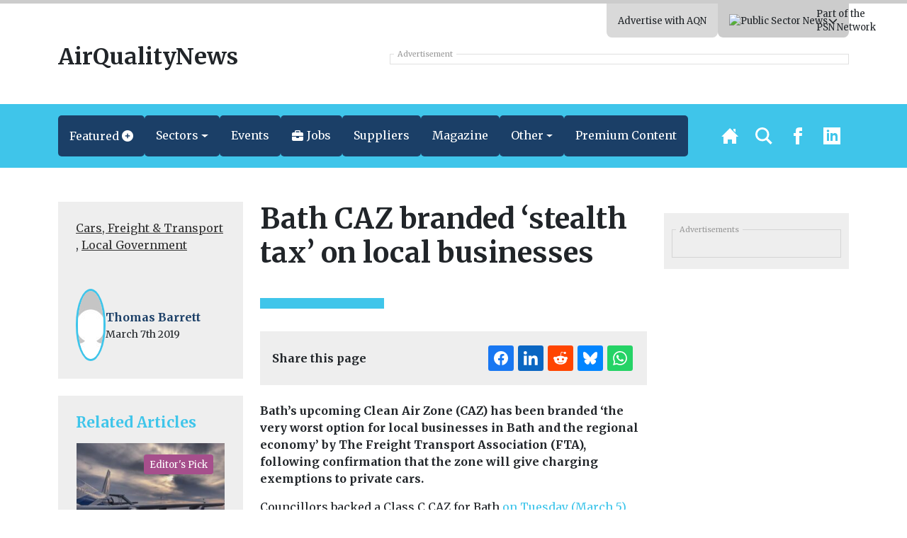

--- FILE ---
content_type: text/html; charset=UTF-8
request_url: https://testing.airqualitynews.com/local-government/bath-caz-branded-stealth-tax-on-local-businesses/
body_size: 17136
content:
<!DOCTYPE html>
<html lang="en" prefix="og: http://ogp.me/ns#">
	<head>
	<meta charset="utf-8" />
	<meta http-equiv="Content-Type" content="text/html; charset=UTF-8" />
	<meta http-equiv="X-UA-Compatible" content="IE=edge" />
	<meta
		name="viewport"
		content="width=device-width, initial-scale=1, shrink-to-fit=no"
	/>

	 
    
    	<!-- Primary Meta Tags -->
	<meta name="title" content="Bath CAZ branded &#8216;stealth tax&#8217; on local businesses" />
	<meta name="description" content="Bath&#8217;s upcoming Clean Air Zone (CAZ) has been branded &#8216;the very worst option for local businesses in Bath and the regional economy&#8217; by The Freight Transport Association (FTA), following confirmation that the zone will give charging exemptions to private cars. Councillors backed a Class C CAZ for Bath on&hellip;" />

	<!-- Twitter -->
	<meta name="twitter:card" content="summary" />
	<meta property="twitter:url" content="https://testing.airqualitynews.com/local-government/bath-caz-branded-stealth-tax-on-local-businesses/" />
	<meta property="twitter:title" content="Bath CAZ branded &#8216;stealth tax&#8217; on local businesses" />
	<meta
		property="twitter:description"
		content="Bath&#8217;s upcoming Clean Air Zone (CAZ) has been branded &#8216;the very worst option for local businesses in Bath and the regional economy&#8217; by The Freight Transport Association (FTA), following confirmation that the zone will give charging exemptions to private cars."
	/>
	<meta property="twitter:image" content="https://testing.airqualitynews.com/wp-content/uploads/sites/2/2020/09/car-1149997_1920.jpg" />

    <link rel="stylesheet" href="https://unpkg.com/tippy.js@5/dist/backdrop.css" />


	<!-- OpenGraph/Facebook -->
	<meta property="og:title" content="Bath CAZ branded &#8216;stealth tax&#8217; on local businesses" />
	<meta property="og:image" content="https://testing.airqualitynews.com/wp-content/uploads/sites/2/2020/09/car-1149997_1920.jpg" />
	<meta
		property="og:description"
		content="Bath&#8217;s upcoming Clean Air Zone (CAZ) has been branded &#8216;the very worst option for local businesses in Bath and the regional economy&#8217; by The Freight Transport Association (FTA), following confirmation that the zone will give charging exemptions to private cars. Councillors backed a Class C CAZ for Bath on&hellip;"
	/>
	<meta property="og:url" content="https://testing.airqualitynews.com/local-government/bath-caz-branded-stealth-tax-on-local-businesses/" />
	<meta property="og:type" content="article" />
	 	<meta property="og:locale" content="en_GB" />
	 
	<title>Bath CAZ branded &#8216;stealth tax&#8217; on local businesses &#8211; AirQualityNews</title>
<meta name='robots' content='max-image-preview:large' />
	<style>img:is([sizes="auto" i], [sizes^="auto," i]) { contain-intrinsic-size: 3000px 1500px }</style>
	<link rel='dns-prefetch' href='//ajax.googleapis.com' />
<link rel='dns-prefetch' href='//code.jquery.com' />
<link rel='dns-prefetch' href='//unpkg.com' />
<link rel="alternate" type="application/rss+xml" title="AirQualityNews &raquo; Feed" href="https://testing.airqualitynews.com/feed/" />
<link rel="alternate" type="application/rss+xml" title="AirQualityNews &raquo; Comments Feed" href="https://testing.airqualitynews.com/comments/feed/" />
<link rel="alternate" type="text/calendar" title="AirQualityNews &raquo; iCal Feed" href="https://testing.airqualitynews.com/events/?ical=1" />
<!-- testing.airqualitynews.com is managing ads with Advanced Ads 2.0.11 – https://wpadvancedads.com/ --><script id="airqu-ready">
			window.advanced_ads_ready=function(e,a){a=a||"complete";var d=function(e){return"interactive"===a?"loading"!==e:"complete"===e};d(document.readyState)?e():document.addEventListener("readystatechange",(function(a){d(a.target.readyState)&&e()}),{once:"interactive"===a})},window.advanced_ads_ready_queue=window.advanced_ads_ready_queue||[];		</script>
		<link rel='stylesheet' id='wp-job-manager-job-listings-css' href='https://testing.airqualitynews.com/wp-content/plugins/wp-job-manager/assets/dist/css/job-listings.css?ver=598383a28ac5f9f156e4' type='text/css' media='all' />
<link rel='stylesheet' id='contact-form-7-css' href='https://testing.airqualitynews.com/wp-content/plugins/contact-form-7/includes/css/styles.css?ver=6.1.1' type='text/css' media='all' />
<link rel='stylesheet' id='bootstrap-select-styles-css' href='https://testing.airqualitynews.com/wp-content/themes/spacehouse2/resources/vendor/bootstrap-select-1.13.14/dist/css/bootstrap-select.min.css?ver=0b8c8d9d' type='text/css' media='all' />
<link rel='stylesheet' id='main-styles-css' href='https://testing.airqualitynews.com/wp-content/themes/spacehouse2/resources/css/main.css?ver=e3e025f0' type='text/css' media='all' />
<link rel='stylesheet' id='social-styles-css' href='https://testing.airqualitynews.com/wp-content/themes/spacehouse2/resources/css/shareon.css?ver=1264f922' type='text/css' media='all' />
<link rel='stylesheet' id='font-awesome-css' href='https://testing.airqualitynews.com/wp-content/themes/spacehouse2/resources/fontawesome/css/fontawesome.css?ver=8f82d00d' type='text/css' media='all' />
<link rel='stylesheet' id='font-awesomes-solid-css' href='https://testing.airqualitynews.com/wp-content/themes/spacehouse2/resources/fontawesome/css/solid.css?ver=8f82d00d' type='text/css' media='all' />
<link rel='stylesheet' id='swiper-css-css' href='https://unpkg.com/swiper/swiper-bundle.min.css' type='text/css' media='all' />
<link rel="https://api.w.org/" href="https://testing.airqualitynews.com/wp-json/" /><link rel="alternate" title="JSON" type="application/json" href="https://testing.airqualitynews.com/wp-json/wp/v2/posts/17786" /><link rel="EditURI" type="application/rsd+xml" title="RSD" href="https://testing.airqualitynews.com/xmlrpc.php?rsd" />
<meta name="generator" content="WordPress 6.8.3" />
<link rel="canonical" href="https://testing.airqualitynews.com/local-government/bath-caz-branded-stealth-tax-on-local-businesses/" />
<link rel='shortlink' href='https://testing.airqualitynews.com/?p=17786' />
<link rel="alternate" title="oEmbed (JSON)" type="application/json+oembed" href="https://testing.airqualitynews.com/wp-json/oembed/1.0/embed?url=https%3A%2F%2Ftesting.airqualitynews.com%2Flocal-government%2Fbath-caz-branded-stealth-tax-on-local-businesses%2F" />
<link rel="alternate" title="oEmbed (XML)" type="text/xml+oembed" href="https://testing.airqualitynews.com/wp-json/oembed/1.0/embed?url=https%3A%2F%2Ftesting.airqualitynews.com%2Flocal-government%2Fbath-caz-branded-stealth-tax-on-local-businesses%2F&#038;format=xml" />
<meta name="et-api-version" content="v1"><meta name="et-api-origin" content="https://testing.airqualitynews.com"><link rel="https://theeventscalendar.com/" href="https://testing.airqualitynews.com/wp-json/tribe/tickets/v1/" /><meta name="tec-api-version" content="v1"><meta name="tec-api-origin" content="https://testing.airqualitynews.com"><link rel="alternate" href="https://testing.airqualitynews.com/wp-json/tribe/events/v1/" /><link rel="icon" href="https://testing.airqualitynews.com/wp-content/uploads/sites/2/2021/05/cropped-aqn-fav-32x32.png" sizes="32x32" />
<link rel="icon" href="https://testing.airqualitynews.com/wp-content/uploads/sites/2/2021/05/cropped-aqn-fav-192x192.png" sizes="192x192" />
<link rel="apple-touch-icon" href="https://testing.airqualitynews.com/wp-content/uploads/sites/2/2021/05/cropped-aqn-fav-180x180.png" />
<meta name="msapplication-TileImage" content="https://testing.airqualitynews.com/wp-content/uploads/sites/2/2021/05/cropped-aqn-fav-270x270.png" />


	<!-- Analytics -->
    <!-- Microsoft Clarity -->
<script type="text/javascript">
    (function (c, l, a, r, i, t, y) {
        c[a] =
            c[a] ||
            function () {
                (c[a].q = c[a].q || []).push(arguments);
            };
        t = l.createElement(r);
        t.async = 1;
        t.src = "https://www.clarity.ms/tag/" + i;
        y = l.getElementsByTagName(r)[0];
        y.parentNode.insertBefore(t, y);
    })(window, document, "clarity", "script", "cxqjeatjfy");
</script>
<!-- END Microsoft Clarity -->

<!-- Google Analytics -->
<script async src="https://www.googletagmanager.com/gtag/js?id=G-7NGD03G1S9"></script>
<script>
    window.dataLayer = window.dataLayer || [];
    function gtag(){dataLayer.push(arguments);}
    gtag('js', new Date());

    gtag('config', 'G-7NGD03G1S9');
</script>
<!-- END Google Analytics --> 

 
 
    
 
    <!-- BEGIN Clicky Analytics v1.6.1 Tracking - https://deconf.com/clicky-analytics-dashboard-wordpress/ -->
    <script type="text/javascript">
        var clicky_custom = clicky_custom || {};
        clicky_custom.outbound_pattern = ["/go/", "/out/"];
    </script>

    <script type="text/javascript">
        var clicky_site_ids = clicky_site_ids || [];
        clicky_site_ids.push(66577919);
    </script>
    <script async src="//static.getclicky.com/js"></script>
 

 
 

 
     

 

 

	<link rel="apple-touch-icon" sizes="180x180" href="" />
	<link rel="icon" href="" />
	<link
		rel="icon"
		type="image/png"
		sizes="32x32"
		href=""
	/>
	<link
		rel="icon"
		type="image/png"
		sizes="16x16"
		href=""
	/>

	<style>

	</style>

	<script
		src="https://cdnjs.cloudflare.com/ajax/libs/lazysizes/5.3.2/lazysizes.min.js"
		integrity="sha512-q583ppKrCRc7N5O0n2nzUiJ+suUv7Et1JGels4bXOaMFQcamPk9HjdUknZuuFjBNs7tsMuadge5k9RzdmO+1GQ=="
		crossorigin="anonymous"
		referrerpolicy="no-referrer"
	></script>

	<script
		src="https://cdnjs.cloudflare.com/ajax/libs/lazysizes/5.3.2/plugins/unveilhooks/ls.unveilhooks.min.js"
		integrity="sha512-hQ7LIAYhD17CZh6bDzdQI7NThUHmZGcAbGDfCWHO/sOEPRAdlkQFg4gTsKhWWbI1PMUvjD7JjA+5x3pH23Bnyg=="
		crossorigin="anonymous"
		referrerpolicy="no-referrer"
	></script>

	<script>
		window.spacehouseTrack = {"track":true,"siteID":2,"post_type":"post","type":"post","id":17786};
	</script>


     
    <!-- Styles -->
	<style>
		.eventorganiser-event-meta {
			display: none !important;
		}

		.type-page-event .wordpress-wysiwyg a img.aligncenter {
			margin: auto;
			display: block;
		}

		.type-page-event input[type="email"],
		.type-page-event input[type="number"],
		.type-page-event input[type="password"],
		.type-page-event input[type="search"],
		.type-page-event input[type="tel"],
		.type-page-event input[type="text"],
		.type-page-event input[type="url"],
		.type-page-event select,
		.type-page-event textarea {
			background-color: hsla(0, 0%, 100%, 0.1);
			border: 1px solid #e1e1e1;
			border-radius: 3px;
			box-sizing: border-box;
			padding: 0.5em;
			width: 100%;
		}

		.type-page-event a.button,
		.type-page-event button,
		.type-page-event input[type="button"],
		.type-page-event input[type="submit"] {
			-moz-user-select: none;
			-ms-user-select: none;
			-webkit-user-select: none;
			background-color: #fff;
			border: 1px solid #e1e1e1;
			border-radius: 2.5em;
			color: #00aeef;
			font-family: museo-sans, sans-serif;
			font-weight: 700;
			letter-spacing: 1px;
			padding: 0.75em 2.5em;
			text-align: center;
			text-transform: uppercase;
			user-select: none;
			white-space: nowrap;
		}
	</style>

	<link
		href="//cdn.jsdelivr.net/npm/featherlight@1.7.14/release/featherlight.min.css"
		type="text/css"
		rel="stylesheet"
	/>

    <script src="https://testing.airqualitynews.com/wp-content/themes/spacehouse2/resources/js/shareon.min.js" defer init></script>
</head>

    <link rel="stylesheet" href="//code.jquery.com/ui/1.13.2/themes/base/jquery-ui.css">

	<body>
		<div class="theme theme-aqn">
			<header
	class="header">
		<div class="header__top-bar">
		<div class="container">
			<div
				class="header__top-bar__links">
													<div class="header__top-bar__link no-open">
						<a href="https://airqualitynews.com/about/advertise-with-air-quality-news/" target="" class="header__top-bar__link__open">Advertise with AQN</a>
					</div>
				
								<div class="header__top-bar__link" id="network-menu">
					<div class="header__top-bar__link__content">
						<div class="container">
															<a target="_blank" href="https://testing.airqualitynews.com" class="logo-title-img">
																			<span>AirQualityNews</span>
																	</a>
															<a target="_blank" href="https://testing.infotec.news" class="logo-title-img">
																			<span>infotecNEWS</span>
																	</a>
															<a target="_blank" href="https://testing.newstartmag.co.uk" class="logo-title-img">
																			<span>NewStartMag</span>
																	</a>
															<a target="_blank" href="https://testing.socialcare.today" class="logo-title-img">
																			<span>SocialCareToday</span>
																	</a>
															<a target="_blank" href="https://testing.environmentjournal.online" class="logo-title-img">
																			<span>EnvironmentJournal</span>
																	</a>
															<a target="_blank" href="https://testing.jobsinfinance.online" class="logo-title-img">
																			<span>JobsInFinance</span>
																	</a>
															<a target="_blank" href="https://testing.planningnews.online" class="logo-title-img">
																			<span>PlanningNews</span>
																	</a>
													</div>
					</div>

					<div class="header__top-bar__link__open">

						<div class="header__top-bar__link__open__inner">
							<a href="https://testing.publicsector.news" target="_blank"></a>
							<img src="" alt="Public Sector News">

							<div>
								Part of the<br>PSN Network
							</div>

						</div>


						<i class="fa-solid fa-chevron-down"></i>
					</div>
				</div>


			</div>
		</div>
	</div>

		<div class="header__content">
		<div
			class="container">
						<div
				class="header__content__inner">
								<div class="header__logo">
					<a href="https://testing.airqualitynews.com" class="logo"></a>

																<span>AirQualityNews</span>
					
				</div>

				                <!-- 3 -->
									<div class="header__ads">
						<fieldset class="ads-wrapper">
							<legend>Advertisement</legend>

																							<div class="ad-group-wrapper">
									
								</div>
													</fieldset>
					</div>
							</div>
		</div>
	</div>

		<div class="header__nav">
		<div class="container">
			<nav class="navigation">
	<div class="links">
		<div class="links__items main">
			<div class="container">
				<div
					class="links__items__inner">
																<div class="dropdown has-megamenu full-width" id="global-sections">
	<div class="navigation-link has-dropdown dropdown-toggle has-full-width" role="button">
		<span>Featured</span>


		<div
			class="dropdown-menu megamenu full-width">
						<div class="full-width__header">
				<h3>Featured</h3>
				<button class="btn btn-muted" id="close-full-width">Close</button>
			</div>

			<div
				class="full-width__inner">

								<div
					class="full-width__large">
																							<div
								class="full-width__section">

																<div class="full-width__section__name">
									<a href="https://testing.airqualitynews.com/category/editors-pick/">Editor's Pick</a>
								</div>

																									<div class="featured  small-image  ">
		
																			<div class="image full">
					<img src="https://testing.airqualitynews.com/wp-content/uploads/sites/2/2024/04/912050-300x225.jpg" alt="Aviation emissions have doubled since 1990, and are likely to keep rising" class="img-fluid">
				</div>
						
	

	<div class="body">
		<div class="body-inner">
			
			<div class="body-inner__badges">
				<div class="badges">
																																																																									<div class="premium-badge " style="background-color: #a64f8c; color: white;">Editor's Pick</div>

																																																		</div>

									<div class="categories">
																					<a href="#">Cars, Freight &amp; Transport</a>
																																									<a href="#">Headlines</a>
																		</div>
							</div>

						<div class="title">
				Aviation emissions have doubled since 1990, and are likely to keep rising

							</div>

						
								</div>

		
			</div>

					<a href="https://testing.airqualitynews.com/cars-freight-transport/aviation-emissions-have-doubled-since-1990-and-are-likely-to-keep-rising/" class="stretched-link"></a>
	</div>
																	<div class="featured  small-image  ">
		
	
	

	<div class="body">
		<div class="body-inner">
			
			<div class="body-inner__badges">
				<div class="badges">
																																																					<div class="premium-badge inline" style="background-color: #a64f8c; color: white;">Editor's Pick</div>

																																																																						</div>

									<div class="categories">
																																		<a href="#">Fuels</a>
																												<a href="#">Headlines</a>
																		</div>
							</div>

						<div class="title">
				Most fossil fuel companies accelerated production after the 2016 Paris Agreement

							</div>

						
								</div>

		
			</div>

					<a href="https://testing.airqualitynews.com/fuels/most-fossil-fuel-companies-accelerated-production-after-the-2016-paris-agreement/" class="stretched-link"></a>
	</div>
								
							</div>
																								<div
								class="full-width__section">

																<div class="full-width__section__name">
									<a href="https://testing.airqualitynews.com/category/headlines/">Headlines</a>
								</div>

																									<div class="featured  small-image  ">
		
																			<div class="image full">
					<img src="https://testing.airqualitynews.com/wp-content/uploads/sites/2/2024/04/limescooters-300x200.jpg" alt="CoMoUK call on next London Mayor to accelerate rollout of shared transport" class="img-fluid">
				</div>
						
	

	<div class="body">
		<div class="body-inner">
			
			<div class="body-inner__badges">
				<div class="badges">
																																																																								</div>

									<div class="categories">
																					<a href="#">Cars, Freight &amp; Transport</a>
																												<a href="#">Headlines</a>
																		</div>
							</div>

						<div class="title">
				CoMoUK call on next London Mayor to accelerate rollout of shared transport

							</div>

						
								</div>

		
			</div>

					<a href="https://testing.airqualitynews.com/cars-freight-transport/comouk-call-on-next-london-mayor-to-accelerate-rollout-of-shared-transport/" class="stretched-link"></a>
	</div>
																	<div class="featured  small-image  ">
		
	
	

	<div class="body">
		<div class="body-inner">
			
			<div class="body-inner__badges">
				<div class="badges">
																																																																								</div>

									<div class="categories">
																					<a href="#">Fuels</a>
																												<a href="#">Headlines</a>
																		</div>
							</div>

						<div class="title">
				Digital twin helps University of Liverpool cut energy consumption by 23%

							</div>

						
								</div>

		
			</div>

					<a href="https://testing.airqualitynews.com/fuels/digital-twin-helps-university-of-liverpool-cut-energy-consumption-by-23/" class="stretched-link"></a>
	</div>
								
							</div>
																								<div
								class="full-width__section">

																<div class="full-width__section__name">
									<a href="https://testing.airqualitynews.com/category/features-opinion/">Features &amp; Opinion</a>
								</div>

																									<div class="featured  small-image  ">
		
																			<div class="image full">
					<img src="https://testing.airqualitynews.com/wp-content/uploads/sites/2/2024/03/DDS-300x228.jpg" alt="Will Parrett Joins DD-Scientific as Sales &#038; Marketing Director" class="img-fluid">
				</div>
						
	

	<div class="body">
		<div class="body-inner">
			
			<div class="body-inner__badges">
				<div class="badges">
																																																																								</div>

									<div class="categories">
																					<a href="#">Features &amp; Opinion</a>
																												<a href="#">Industry News &amp; Views</a>
																		</div>
							</div>

						<div class="title">
				Will Parrett Joins DD-Scientific as Sales &#038; Marketing Director

							</div>

						
								</div>

		
			</div>

					<a href="https://testing.airqualitynews.com/features-opinion/will-parrett-joins-dd-scientific-as-sales-marketing-director/" class="stretched-link"></a>
	</div>
																	<div class="featured  small-image  ">
		
	
	

	<div class="body">
		<div class="body-inner">
			
			<div class="body-inner__badges">
				<div class="badges">
																																																																																												</div>

									<div class="categories">
																					<a href="#">Features &amp; Opinion</a>
																												<a href="#">Headlines</a>
																												<a href="#">Industry News &amp; Views</a>
																		</div>
							</div>

						<div class="title">
				EarthSense to bring air quality monitoring to oil and gas industry in Iraq

							</div>

						
								</div>

		
			</div>

					<a href="https://testing.airqualitynews.com/features-opinion/earthsense-to-bring-air-quality-monitoring-to-oil-and-gas-industry-in-iraq/" class="stretched-link"></a>
	</div>
								
							</div>
																								<div
								class="full-width__section">

																<div class="full-width__section__name">
									<a href="https://testing.airqualitynews.com/category/local-government/">Local Government</a>
								</div>

																									<div class="featured  small-image  ">
		
																			<div class="image full">
					<img src="https://testing.airqualitynews.com/wp-content/uploads/sites/2/2024/04/9boqxzeeqqm-300x200.jpg" alt="Arts Council provide funding for electric mobile library" class="img-fluid">
				</div>
						
	

	<div class="body">
		<div class="body-inner">
			
			<div class="body-inner__badges">
				<div class="badges">
																																																																								</div>

									<div class="categories">
																					<a href="#">Headlines</a>
																												<a href="#">Local Government</a>
																		</div>
							</div>

						<div class="title">
				Arts Council provide funding for electric mobile library

							</div>

						
								</div>

		
			</div>

					<a href="https://testing.airqualitynews.com/local-government/arts-council-provide-funding-for-electric-mobile-library/" class="stretched-link"></a>
	</div>
																	<div class="featured  small-image  ">
		
	
	

	<div class="body">
		<div class="body-inner">
			
			<div class="body-inner__badges">
				<div class="badges">
																																																																								</div>

									<div class="categories">
																					<a href="#">Headlines</a>
																												<a href="#">Local Government</a>
																		</div>
							</div>

						<div class="title">
				New tool to help Local Authorities site solar and wind projects

							</div>

						
								</div>

		
			</div>

					<a href="https://testing.airqualitynews.com/local-government/new-tool-to-help-local-authorities-site-solar-and-wind-projects/" class="stretched-link"></a>
	</div>
								
							</div>
															</div>

				
			</div>
		</div>
	</div>
</div>
					
																																						<div class="dropdown has-megamenu">
									<div class="navigation-link has-dropdown dropdown-toggle  js-dropdown  "  role="button"  tabindex="0">
																				<span>Sectors</span>


										<div class="dropdown-menu megamenu">
																							<a href="https://airqualitynews.com/category/headlines/" class="navigation-link dropdown-link ">
													<span>Headlines</span>
												</a>
																							<a href="https://airqualitynews.com/category/cars-freight-transport/" class="navigation-link dropdown-link ">
													<span>Cars, Freight & Transport</span>
												</a>
																							<a href="https://airqualitynews.com/category/health/" class="navigation-link dropdown-link ">
													<span>Health</span>
												</a>
																							<a href="https://airqualitynews.com/local-government-and-legislation/" class="navigation-link dropdown-link ">
													<span>Local Government & Legislation</span>
												</a>
																							<a href="https://airqualitynews.com/category/fuels/" class="navigation-link dropdown-link ">
													<span>Fuels & Technology</span>
												</a>
																							<a href="https://airqualitynews.com/category/features-opinion/" class="navigation-link dropdown-link ">
													<span>Features & Opinion</span>
												</a>
																							<a href="https://airqualitynews.com/category/indoor/" class="navigation-link dropdown-link ">
													<span>Indoor</span>
												</a>
																							<a href="https://airqualitynews.com/category/industrial/" class="navigation-link dropdown-link ">
													<span>Industrial</span>
												</a>
																							<a href="https://airqualitynews.com/category/cop/" class="navigation-link dropdown-link ">
													<span>COP</span>
												</a>
																					</div>
									</div>
								</div>

																																																				<a class="navigation-link  "  href="https://airqualitynews.com/events/">
																				<span>Events</span>
									</a>
																																																				<a class="navigation-link  custom"  style="background-color: #0083b5"  href="/jobs/">
																					<i class="fas fa-briefcase"></i>
																				<span>Jobs</span>
									</a>
																																																				<a class="navigation-link  "  href="https://airqualitynews.com/directory/">
																				<span>Suppliers</span>
									</a>
																																																				<a class="navigation-link  "  href="https://airqualitynews.com/aqn-magazine/">
																				<span>Magazine</span>
									</a>
																																											<div class="dropdown has-megamenu">
									<div class="navigation-link has-dropdown dropdown-toggle  js-dropdown  "  role="button"  tabindex="0">
																				<span>Other</span>


										<div class="dropdown-menu megamenu">
																							<a href="/about/" class="navigation-link dropdown-link ">
													<span>About</span>
												</a>
																							<a href="/links/" class="navigation-link dropdown-link ">
													<span>Links</span>
												</a>
																							<a href="https://airqualitynews.com/about/advertise-with-air-quality-news/" class="navigation-link dropdown-link ">
													<span>Advertising with Air Quality News</span>
												</a>
																							<a href="/podcast" class="navigation-link dropdown-link ">
													<span>Podcast</span>
												</a>
																					</div>
									</div>
								</div>

																																																				<a class="navigation-link  custom"  style="background-color: #d8bb00"  href="/premium-content/">
																				<span>Premium Content</span>
									</a>
																														</div>
			</div>
		</div>

		<a href="javascript:void(0);" class="navigation-link social-link burger-link js-burger-toggle mobile-menu">
			<svg xmlns="http://www.w3.org/2000/svg" width="24" height="24" viewBox="0 0 24 24"><path d="M24 6h-24v-4h24v4zm0 4h-24v4h24v-4zm0 8h-24v4h24v-4z"/></svg>		</a>

		<div class="links__items">
			<a href="https://testing.airqualitynews.com" class="navigation-link social-link">
				<svg xmlns="http://www.w3.org/2000/svg" width="24" height="24" viewBox="0 0 24 24"><path d="M21 13v10h-6v-6h-6v6h-6v-10h-3l12-12 12 12h-3zm-1-5.907v-5.093h-3v2.093l3 3z"/></svg>			</a>

							<a href="https://testing.airqualitynews.com/search/" id="search-link" class="navigation-link social-link">
					<svg xmlns="http://www.w3.org/2000/svg" width="24" height="24" viewBox="0 0 24 24"><path d="M23.809 21.646l-6.205-6.205c1.167-1.605 1.857-3.579 1.857-5.711 0-5.365-4.365-9.73-9.731-9.73-5.365 0-9.73 4.365-9.73 9.73 0 5.366 4.365 9.73 9.73 9.73 2.034 0 3.923-.627 5.487-1.698l6.238 6.238 2.354-2.354zm-20.955-11.916c0-3.792 3.085-6.877 6.877-6.877s6.877 3.085 6.877 6.877-3.085 6.877-6.877 6.877c-3.793 0-6.877-3.085-6.877-6.877z"/></svg>				</a>

				<a target="_blank" href="https://www.facebook.com/AirQualityNews/" class="navigation-link social-link">
		<svg xmlns="http://www.w3.org/2000/svg" width="24" height="24" viewBox="0 0 24 24"><path d="M9 8h-3v4h3v12h5v-12h3.642l.358-4h-4v-1.667c0-.955.192-1.333 1.115-1.333h2.885v-5h-3.808c-3.596 0-5.192 1.583-5.192 4.615v3.385z"/></svg>	</a>



	<a target="_blank" href="https://www.linkedin.com/company/airquality-news/posts/?feedView=all" class="navigation-link social-link">
		<svg xmlns="http://www.w3.org/2000/svg" width="24" height="24" viewBox="0 0 24 24"><path d="M0 0v24h24v-24h-24zm8 19h-3v-11h3v11zm-1.5-12.268c-.966 0-1.75-.79-1.75-1.764s.784-1.764 1.75-1.764 1.75.79 1.75 1.764-.783 1.764-1.75 1.764zm13.5 12.268h-3v-5.604c0-3.368-4-3.113-4 0v5.604h-3v-11h3v1.765c1.397-2.586 7-2.777 7 2.476v6.759z"/></svg>	</a>

		</div>
	</div>

	<div class="search-model">
		<div class="search-model__outer">
			<div class="search-model__inner">
				<div class="container">
					<form action="https://testing.airqualitynews.com/" method="get">
						<div class="mb-4">
							<input value="" name="s" id="s" placeholder="Search ..." type="text" class="form-control" autofocus="autofocus">
						</div>

						<div class="search-model__bottom">
							<button type="submit" class="btn btn-secondary">Search</button>
							<button class="btn btn-muted" id="close-search">Close</button>
						</div>
					</form>
				</div>
			</div>
		</div>
	</div>
</nav>
		</div>
	</div>
</header>
 
            
            	<style>
		.wp-caption-text {
			text-align: center !important;
			font-size: 12px !important;
			color: rgb(125, 125, 125) !important;
		}

		.aligncenter img,
		img.aligncenter {
			margin-left: auto;
			margin-right: auto;
		}

		iframe {
			width: 100% !important;
		}
	</style>
	<div class="type-page type-page-post">
		<div class="container">
			<div
				class="row mb-5">
													<div
						class="col-12 order-3 order-xl-1 col-xl-3 post-left mt-4 mt-xl-0">

																			<div class="post-meta-box section d-none d-xl-inline">
																	<div class="categories">
																					<a href="https://testing.airqualitynews.com/category/cars-freight-transport/">Cars, Freight &amp; Transport</a>
											,
																																<a href="https://testing.airqualitynews.com/category/local-government/">Local Government</a>
																														</div>
								
								<div class="author-mini ">
									<img class="img-fluid" src="https://secure.gravatar.com/avatar/66b0afb0e1a108ba7476a28222a85ae7a9cafa425128654e84ee07378b285fc5?s=96&d=mm&r=g">

									<div class="author-mini__info">
										<div class="name">Thomas Barrett</div>
										<div class="date">March 7th 2019</div>
									</div>
								</div>
							</div>
						
						
												
												
												
																			<div class="post-meta-box section related-articles">
								<div class="sidebar-title">
									<h3>Related Articles</h3>
								</div>

									<div class="related-posts">
		<div class="swiper">
			<div class="swiper-wrapper">

									<div
						class="swiper-slide">
												<div class="featured  small-image  ">
		
																			<div class="image full">
					<img src="https://testing.airqualitynews.com/wp-content/uploads/sites/2/2024/04/912050-300x225.jpg" alt="Aviation emissions have doubled since 1990, and are likely to keep rising" class="img-fluid">
				</div>
						
	

	<div class="body">
		<div class="body-inner">
			
			<div class="body-inner__badges">
				<div class="badges">
																																																																									<div class="premium-badge " style="background-color: #a64f8c; color: white;">Editor's Pick</div>

																																																		</div>

									<div class="categories">
																					<a href="#">Cars, Freight &amp; Transport</a>
																																									<a href="#">Headlines</a>
																		</div>
							</div>

						<div class="title">
				Aviation emissions have doubled since 1990, and are likely to keep rising

							</div>

						
								</div>

		
					<div class="view">
									<button class="btn btn-primary">View</button>
							</div>
			</div>

					<a href="https://testing.airqualitynews.com/cars-freight-transport/aviation-emissions-have-doubled-since-1990-and-are-likely-to-keep-rising/" class="stretched-link"></a>
	</div>
					</div>
									<div
						class="swiper-slide">
												<div class="featured  small-image  ">
		
																			<div class="image full">
					<img src="https://testing.airqualitynews.com/wp-content/uploads/sites/2/2024/04/vbjasqdjry-300x200.jpg" alt="Policy group call for parties to outline their proposed transport strategies" class="img-fluid">
				</div>
						
	

	<div class="body">
		<div class="body-inner">
			
			<div class="body-inner__badges">
				<div class="badges">
																																																																								</div>

									<div class="categories">
																					<a href="#">Cars, Freight &amp; Transport</a>
																												<a href="#">Headlines</a>
																		</div>
							</div>

						<div class="title">
				Policy group call for parties to outline their proposed transport strategies

							</div>

						
								</div>

		
					<div class="view">
									<button class="btn btn-primary">View</button>
							</div>
			</div>

					<a href="https://testing.airqualitynews.com/cars-freight-transport/policy-group-call-for-parties-to-outline-their-proposed-transport-strategies/" class="stretched-link"></a>
	</div>
					</div>
									<div
						class="swiper-slide">
												<div class="featured  small-image  ">
		
																			<div class="image full">
					<img src="https://testing.airqualitynews.com/wp-content/uploads/sites/2/2024/04/9boqxzeeqqm-300x200.jpg" alt="Arts Council provide funding for electric mobile library" class="img-fluid">
				</div>
						
	

	<div class="body">
		<div class="body-inner">
			
			<div class="body-inner__badges">
				<div class="badges">
																																																																								</div>

									<div class="categories">
																					<a href="#">Headlines</a>
																												<a href="#">Local Government</a>
																		</div>
							</div>

						<div class="title">
				Arts Council provide funding for electric mobile library

							</div>

						
								</div>

		
					<div class="view">
									<button class="btn btn-primary">View</button>
							</div>
			</div>

					<a href="https://testing.airqualitynews.com/local-government/arts-council-provide-funding-for-electric-mobile-library/" class="stretched-link"></a>
	</div>
					</div>
									<div
						class="swiper-slide">
												<div class="featured  small-image  ">
		
																			<div class="image full">
					<img src="https://testing.airqualitynews.com/wp-content/uploads/sites/2/2024/04/cargo-bike-300x200.jpg" alt="Cross River Partnership seeking sites for last-mile delivery consolidation" class="img-fluid">
				</div>
						
	

	<div class="body">
		<div class="body-inner">
			
			<div class="body-inner__badges">
				<div class="badges">
																																																																								</div>

									<div class="categories">
																					<a href="#">Cars, Freight &amp; Transport</a>
																												<a href="#">Headlines</a>
																		</div>
							</div>

						<div class="title">
				Cross River Partnership seeking sites for last-mile delivery consolidation

							</div>

						
								</div>

		
					<div class="view">
									<button class="btn btn-primary">View</button>
							</div>
			</div>

					<a href="https://testing.airqualitynews.com/cars-freight-transport/cross-river-partnership-seeking-sites-for-last-mile-delivery-consolidation/" class="stretched-link"></a>
	</div>
					</div>
									<div
						class="swiper-slide">
												<div class="featured  small-image  ">
		
																			<div class="image full">
					<img src="https://testing.airqualitynews.com/wp-content/uploads/sites/2/2024/04/limescooters-300x200.jpg" alt="CoMoUK call on next London Mayor to accelerate rollout of shared transport" class="img-fluid">
				</div>
						
	

	<div class="body">
		<div class="body-inner">
			
			<div class="body-inner__badges">
				<div class="badges">
																																																																								</div>

									<div class="categories">
																					<a href="#">Cars, Freight &amp; Transport</a>
																												<a href="#">Headlines</a>
																		</div>
							</div>

						<div class="title">
				CoMoUK call on next London Mayor to accelerate rollout of shared transport

							</div>

						
								</div>

		
					<div class="view">
									<button class="btn btn-primary">View</button>
							</div>
			</div>

					<a href="https://testing.airqualitynews.com/cars-freight-transport/comouk-call-on-next-london-mayor-to-accelerate-rollout-of-shared-transport/" class="stretched-link"></a>
	</div>
					</div>
									<div
						class="swiper-slide">
												<div class="featured  small-image  ">
		
																			<div class="image full">
					<img src="https://testing.airqualitynews.com/wp-content/uploads/sites/2/2024/04/1ajn-9k936u-300x200.jpg" alt="Funding to support zero emission shipping routes to and from the UK" class="img-fluid">
				</div>
						
	

	<div class="body">
		<div class="body-inner">
			
			<div class="body-inner__badges">
				<div class="badges">
																																																																								</div>

									<div class="categories">
																					<a href="#">Cars, Freight &amp; Transport</a>
																												<a href="#">Headlines</a>
																		</div>
							</div>

						<div class="title">
				Funding to support zero emission shipping routes to and from the UK

							</div>

						
								</div>

		
					<div class="view">
									<button class="btn btn-primary">View</button>
							</div>
			</div>

					<a href="https://testing.airqualitynews.com/cars-freight-transport/funding-to-support-zero-emission-shipping-routes-to-and-from-the-uk/" class="stretched-link"></a>
	</div>
					</div>
				
			</div>


		</div>

		<div class="swiper-pagination"></div>
	</div>
							</div>
											</div>
				
								<div
					class="col-12 order-1 order-sm-2 col-md-8 col-xl-6 wordpress-wysiwyg">

										
																																
										<div class="title ">
						<h1 class="text">
							
							Bath CAZ branded &#8216;stealth tax&#8217; on local businesses

													</h1>

											</div>

															<div class="splitter"></div>

					<div
						class="type-page-mobile-buttons">
												
																	</div>

					
										
																<div class="share post-meta-box">
	<strong>Share this page</strong>

	<div class="shareon">
		<a class="facebook"></a>
		<a class="linkedin"></a>
		<a class="reddit"></a>
		<a class="bluesky"></a>
		<a class="whatsapp"></a>
	</div>
</div>
					
										<div class="type-page-content">
																				
														<p><strong>Bath&#8217;s upcoming Clean Air Zone (CAZ) has been branded &#8216;the very worst option for local businesses in Bath and the regional economy&#8217; by The Freight Transport Association (FTA), following confirmation that the zone will give charging exemptions to private cars.</strong></p>
<p>Councillors backed a Class C CAZ for Bath <a target="_blank"  href="https://airqualitynews.com/2019/03/06/bath-back-caz-and-confirm-no-charge-for-cars/">on Tuesday (March 5)</a>, which will charge high polluting&nbsp;buses, coaches, HGVs, LGVs/vans, private hire vehicles and taxis, to enter the city centre from December 2020.</p>
<p>The authority had originally preferred a Class D CAZ, which would charge all higher emission vehicles, including cars, to drive in the city centre.</p>
<p>However, following a public consultation in December that garnered 8,400 responses, it was decided that a Class C option would be preferred as it would also meet compliance on emissions.</p>
<p>Chris Yarsley, policy manager, South West,&nbsp;FTA called the decision a &#8216;stealth tax on the hard-working local businesses and vehicle operators which already contribute so much to the public purse and help keep Bath functioning by delivering the goods and services supermarkets, schools, and other businesses need&nbsp;to operate.&#8217;</p>
<p><a target="_blank"  href="https://airqualitynews.com/wp-content/uploads/2020/09/car-1149997_1920.jpg"></a></p>
<p>Yarsley continued by claiming other solutions can deliver better clean air outcomes in a quicker time frame, without damaging the local economy.</p>
<p>&#8216;The Bath &amp; North East Somerset Council would be better placed to concentrate on traffic management and encourage the uptake of ultra-low emission vehicles, instead of implementing a scheme that would cost businesses and damage the local economy, &#8216; he added.</p>
<p>&#8216;However, if it is convinced that it must implement a charging Zone, the council must take all steps available to mitigate its damage to local business, for example, by ensuring the size of the zone is as small as possible, and major industrial areas exempted.&#8217;</p>
<p>Charges are set to be £100 a day for buses, coaches and HGVs and £9 for LGVs/vans, private hire vehicles and taxis.</p>
<p>The council has also given a ‘firm commitment’ to financial assistance in the shape of interest-free loans to help businesses upgrade pre-Euro 6 commercial vehicles. Businesses with Euro 4 or 5 diesel commercial vehicles unable to obtain a loan would be able to apply for a concession to 1 January 2023.</p>
<p>Photo Credit &#8211; Pixabay</p>

											</div>

										
										
										
										
										
																	<div class="share share-bottom post-meta-box">
		<strong>Get the latest from our social media</strong>

		<div
			class="shareon">
										<a class="facebook" target="_blank" href="https://www.facebook.com/AirQualityNews/"></a>
			
						
										<a class="linkedin" target="_blank" href="https://www.linkedin.com/company/airquality-news/posts/?feedView=all"></a>
					</div>
	</div>
					
																				


	<style>
		.newsletter-collapsed .label {
			text-align: center;
			margin-bottom: 15px;
		}
	</style>
	<div class="newsletter newsletter-collapsed">
		<div class="row">
			<div class="newsletter__inner">
				<div class="row">
					<div class="col-12">
						<h3>Subscribe to our newsletter</h3>
					</div>

					<div class="mt-4 mt-xl-0 col-12">
						<form id="subForm" action="https://www.createsend.com/t/subscribeerror?description=" method="post" data-id="5B5E7037DA78A748374AD499497E309E3904116B0F14806792EF25A564C30F2BC1D7D716CFD8D42956539834279134C33DBDC6A2F68BBF67DD007C9320539376" class="input-group js-cm-form">
							<input placeholder="Email Address" id="fieldEmail" type="email" class="form-control js-cm-email-input qa-input-email" name="cm-bitijhr-bitijhr">

							<button type="submit" class="submit btn btn-light" id="firstSubmit">
								<svg width="24" height="24" xmlns="http://www.w3.org/2000/svg" fill-rule="evenodd" clip-rule="evenodd"><path d="M21 6.285l-11.16 12.733-6.84-6.018 1.319-1.49 5.341 4.686 9.865-11.196 1.475 1.285z"/></svg>
								Signup
							</button>
						</form>
					</div>
				</div>
			</div>
		</div>
	</div>
	 <script type="text/javascript" src="https://js.createsend1.com/javascript/copypastesubscribeformlogic.js"></script>
					
										
										<div class="row">
						<div class="col-12 ">
							<div class="section post-meta-box">
								<h3>Comments</h3>

								
<!-- You can start editing here. -->


			<!-- If comments are closed. -->
		<p class="nocomments">Comments are closed.</p>

	

							</div>
						</div>
					</div>
				</div>

								<div
					class="col-12 order-3 order-sm-2 col-md-4 col-xl-3">

										<div class="featured-grid ads featured-ad-grid section" style="position: sticky; top: 80px;">
	<div class="row">
		<fieldset class="ads-wrapper">
			<legend>Advertisements</legend>

			
																	
															<div class="">
							<div class="featured">
								<div data-first data-id="21470" class="ad"></div>
							</div>
						</div>
																				<div class="">
							<div class="featured">
								<div data-first data-id="18965" class="ad"></div>
							</div>
						</div>
																				<div class="">
							<div class="featured">
								<div data-first data-id="20437" class="ad"></div>
							</div>
						</div>
																																				

					</fieldset>
	</div>
</div>
				</div>

			</div>
		</div>
	</div>

	<div class="tip-us-off">
	<div class="container">
		<div class="row">
			<div class="col-12">
				<div class="tip-us-off-inside">
					<span>Help us break the news – share your information, opinion or analysis</span>

					<svg xmlns="http://www.w3.org/2000/svg" width="24" height="24" viewBox="0 0 24 24"><path d="M12 0c-6.627 0-12 5.373-12 12s5.373 12 12 12 12-5.373 12-12-5.373-12-12-12zm-1.218 19l-1.782-1.75 5.25-5.25-5.25-5.25 1.782-1.75 6.968 7-6.968 7z"/></svg>				</div>

				<a class="stretched-link" target="_blank" href="mailto:paul@spacehouse.co.uk?subject=Breaking the news"></a>
			</div>
		</div>
	</div>
</div>
 
            
            <footer class="footer">
			<div class="sign-off">
			<div class="container">
				<div class="row">
					<div class="col-12 col-md-7 d-flex align-items-center">
						<div
							class="sign-off__text">
							
							<div>
								<p class="tag-line">AirQualityNews.com is the UK’s news service covering air quality and pollution issues.</p>

																	<p>Please send news to Paul: <a href="mailto:paul@spacehouse.co.uk">paul@spacehouse.co.uk </a><br />
To advertise please contact Jason: <a href="mailto:jason@spacehouse.co.uk">jason@spacehouse.co.uk </a></p>
<p><a href="https://airqualitynews.com/about/advertise-with-air-quality-news/">Advertising with Air Quality News</a></p>

															</div>

						</div>
					</div>

					<div class="col-12 col-md-5 text-end mt-3 mt-md-0">
						<div class="footer-logos">
							<div class="logo-title d-flex flex-column align-items-end">
								
																	<a href="https://testing.airqualitynews.com" class="logo mt-2">
										<img src="" alt="The air quality news and information site" class="img-fluid">
									</a>
															</div>
						</div>
					</div>
				</div>
			</div>
		</div>
	
	<div class="copyright">
		<div class="container">
			<div class="row copyright-with-menu">
				<div class="col-12 col-xl-6">
					<p>© 2025 Spacehouse Limited</p>

											<p>Pierce House, Pierce Street, Macclesfield Cheshire SK11 6EX</p>
									</div>

				<div class="col-12 col-xl-6">
					<div class="social">
						<nav class="navigation">
	<div class="links">
		<a href="https://testing.airqualitynews.com/?s=" class="navigation-link social-link">
			<svg xmlns="http://www.w3.org/2000/svg" width="24" height="24" viewBox="0 0 24 24"><path d="M23.809 21.646l-6.205-6.205c1.167-1.605 1.857-3.579 1.857-5.711 0-5.365-4.365-9.73-9.731-9.73-5.365 0-9.73 4.365-9.73 9.73 0 5.366 4.365 9.73 9.73 9.73 2.034 0 3.923-.627 5.487-1.698l6.238 6.238 2.354-2.354zm-20.955-11.916c0-3.792 3.085-6.877 6.877-6.877s6.877 3.085 6.877 6.877-3.085 6.877-6.877 6.877c-3.793 0-6.877-3.085-6.877-6.877z"/></svg>		</a>

					<a target="_blank" href="https://www.facebook.com/AirQualityNews/" class="navigation-link social-link">
				<svg xmlns="http://www.w3.org/2000/svg" width="24" height="24" viewBox="0 0 24 24"><path d="M9 8h-3v4h3v12h5v-12h3.642l.358-4h-4v-1.667c0-.955.192-1.333 1.115-1.333h2.885v-5h-3.808c-3.596 0-5.192 1.583-5.192 4.615v3.385z"/></svg>			</a>
		
		
					<a target="_blank" href="https://www.linkedin.com/company/airquality-news/posts/?feedView=all" class="navigation-link social-link">
				<svg xmlns="http://www.w3.org/2000/svg" width="24" height="24" viewBox="0 0 24 24"><path d="M0 0v24h24v-24h-24zm8 19h-3v-11h3v11zm-1.5-12.268c-.966 0-1.75-.79-1.75-1.764s.784-1.764 1.75-1.764 1.75.79 1.75 1.764-.783 1.764-1.75 1.764zm13.5 12.268h-3v-5.604c0-3.368-4-3.113-4 0v5.604h-3v-11h3v1.765c1.397-2.586 7-2.777 7 2.476v6.759z"/></svg>			</a>
		
		
																				<a class="navigation-link" href="/privacy-policy/">Privacy, GDPR and Cookie Policies</a>
															</div>
</nav>
					</div>
				</div>
			</div>
		</div>
	</div>
</footer>

						<a href="#" class="back-to-top" id="back-to-top">
	<i class="fa-solid fa-circle-up"></i>
	<span>Back to top</span>
</a>
		</div>

		<script type="speculationrules">
{"prefetch":[{"source":"document","where":{"and":[{"href_matches":"\/*"},{"not":{"href_matches":["\/wp-*.php","\/wp-admin\/*","\/wp-content\/uploads\/sites\/2\/*","\/wp-content\/*","\/wp-content\/plugins\/*","\/wp-content\/themes\/spacehouse2\/*","\/*\\?(.+)"]}},{"not":{"selector_matches":"a[rel~=\"nofollow\"]"}},{"not":{"selector_matches":".no-prefetch, .no-prefetch a"}}]},"eagerness":"conservative"}]}
</script>
		<script>
		( function ( body ) {
			'use strict';
			body.className = body.className.replace( /\btribe-no-js\b/, 'tribe-js' );
		} )( document.body );
		</script>
		<script> /* <![CDATA[ */var tribe_l10n_datatables = {"aria":{"sort_ascending":": activate to sort column ascending","sort_descending":": activate to sort column descending"},"length_menu":"Show _MENU_ entries","empty_table":"No data available in table","info":"Showing _START_ to _END_ of _TOTAL_ entries","info_empty":"Showing 0 to 0 of 0 entries","info_filtered":"(filtered from _MAX_ total entries)","zero_records":"No matching records found","search":"Search:","all_selected_text":"All items on this page were selected. ","select_all_link":"Select all pages","clear_selection":"Clear Selection.","pagination":{"all":"All","next":"Next","previous":"Previous"},"select":{"rows":{"0":"","_":": Selected %d rows","1":": Selected 1 row"}},"datepicker":{"dayNames":["Sunday","Monday","Tuesday","Wednesday","Thursday","Friday","Saturday"],"dayNamesShort":["Sun","Mon","Tue","Wed","Thu","Fri","Sat"],"dayNamesMin":["S","M","T","W","T","F","S"],"monthNames":["January","February","March","April","May","June","July","August","September","October","November","December"],"monthNamesShort":["January","February","March","April","May","June","July","August","September","October","November","December"],"monthNamesMin":["Jan","Feb","Mar","Apr","May","Jun","Jul","Aug","Sep","Oct","Nov","Dec"],"nextText":"Next","prevText":"Prev","currentText":"Today","closeText":"Done","today":"Today","clear":"Clear"},"registration_prompt":"There is unsaved attendee information. Are you sure you want to continue?"};/* ]]> */ </script><script type="text/javascript" src="https://testing.airqualitynews.com/wp-content/plugins/the-events-calendar/common/build/js/user-agent.js?ver=da75d0bdea6dde3898df" id="tec-user-agent-js"></script>
<script type="text/javascript" src="https://testing.airqualitynews.com/wp-includes/js/dist/hooks.min.js?ver=4d63a3d491d11ffd8ac6" id="wp-hooks-js"></script>
<script type="text/javascript" src="https://testing.airqualitynews.com/wp-includes/js/dist/i18n.min.js?ver=5e580eb46a90c2b997e6" id="wp-i18n-js"></script>
<script type="text/javascript" id="wp-i18n-js-after">
/* <![CDATA[ */
wp.i18n.setLocaleData( { 'text direction\u0004ltr': [ 'ltr' ] } );
/* ]]> */
</script>
<script type="text/javascript" src="https://testing.airqualitynews.com/wp-content/plugins/contact-form-7/includes/swv/js/index.js?ver=6.1.1" id="swv-js"></script>
<script type="text/javascript" id="contact-form-7-js-translations">
/* <![CDATA[ */
( function( domain, translations ) {
	var localeData = translations.locale_data[ domain ] || translations.locale_data.messages;
	localeData[""].domain = domain;
	wp.i18n.setLocaleData( localeData, domain );
} )( "contact-form-7", {"translation-revision-date":"2024-05-21 11:58:24+0000","generator":"GlotPress\/4.0.1","domain":"messages","locale_data":{"messages":{"":{"domain":"messages","plural-forms":"nplurals=2; plural=n != 1;","lang":"en_GB"},"Error:":["Error:"]}},"comment":{"reference":"includes\/js\/index.js"}} );
/* ]]> */
</script>
<script type="text/javascript" id="contact-form-7-js-before">
/* <![CDATA[ */
var wpcf7 = {
    "api": {
        "root": "https:\/\/testing.airqualitynews.com\/wp-json\/",
        "namespace": "contact-form-7\/v1"
    }
};
/* ]]> */
</script>
<script type="text/javascript" src="https://testing.airqualitynews.com/wp-content/plugins/contact-form-7/includes/js/index.js?ver=6.1.1" id="contact-form-7-js"></script>
<script type="text/javascript" src="https://ajax.googleapis.com/ajax/libs/jquery/3.1.1/jquery.min.js" id="jquery-js"></script>
<script type="text/javascript" src="https://code.jquery.com/ui/1.13.2/jquery-ui.js" id="jquery-ui-js"></script>
<script type="text/javascript" src="https://testing.airqualitynews.com/wp-includes/js/jquery/ui/core.min.js?ver=1.13.3" id="jquery-ui-core-js"></script>
<script type="text/javascript" src="https://testing.airqualitynews.com/wp-includes/js/jquery/ui/mouse.min.js?ver=1.13.3" id="jquery-ui-mouse-js"></script>
<script type="text/javascript" src="https://testing.airqualitynews.com/wp-includes/js/jquery/ui/slider.min.js?ver=1.13.3" id="jquery-ui-slider-js"></script>
<script type="text/javascript" id="bootstrap-scripts-js-extra">
/* <![CDATA[ */
var ajax = {"url":"https:\/\/testing.airqualitynews.com\/wp-admin\/admin-ajax.php"};
/* ]]> */
</script>
<script type="text/javascript" src="https://testing.airqualitynews.com/wp-content/themes/spacehouse2/resources/vendor/bootstrap-4.6.0/dist/js/bootstrap.bundle.min.js?ver=858081b8" id="bootstrap-scripts-js"></script>
<script type="text/javascript" id="bootstrap-select-scripts-js-extra">
/* <![CDATA[ */
var ajax = {"url":"https:\/\/testing.airqualitynews.com\/wp-admin\/admin-ajax.php"};
/* ]]> */
</script>
<script type="text/javascript" src="https://testing.airqualitynews.com/wp-content/themes/spacehouse2/resources/vendor/bootstrap-select-1.13.14/dist/js/bootstrap-select.min.js?ver=0b8c8d9d" id="bootstrap-select-scripts-js"></script>
<script type="text/javascript" id="main-scripts-js-extra">
/* <![CDATA[ */
var ajax = {"url":"https:\/\/testing.airqualitynews.com\/wp-admin\/admin-ajax.php"};
/* ]]> */
</script>
<script type="text/javascript" src="https://testing.airqualitynews.com/wp-content/themes/spacehouse2/resources/js/scripts.js?ver=8d82cce7" id="main-scripts-js"></script>
<script type="text/javascript" src="https://unpkg.com/swiper/swiper-bundle.min.js" id="swiper-js-js"></script>
<script type="text/javascript" src="https://unpkg.com/tippy.js@6" id="tippy-js-js"></script>
<script type="text/javascript" src="https://unpkg.com/@popperjs/core@2" id="popper-js-js"></script>
<script type="text/javascript" src="https://testing.airqualitynews.com/wp-content/plugins/advanced-ads/admin/assets/js/advertisement.js?ver=2.0.11" id="advanced-ads-find-adblocker-js"></script>
<script>!function(){window.advanced_ads_ready_queue=window.advanced_ads_ready_queue||[],advanced_ads_ready_queue.push=window.advanced_ads_ready;for(var d=0,a=advanced_ads_ready_queue.length;d<a;d++)advanced_ads_ready(advanced_ads_ready_queue[d])}();</script>

		<script>
            			function dispatchEvent() {
				if (!window.spacehouseTrack.sent) {
					window.spacehouseTrack.sent = true;

					var xhr = new XMLHttpRequest();

					// TODO remove this once GA4 is fully implemented
					xhr.open("POST", "/dashboard-track", true);
					xhr.setRequestHeader("Content-Type", "application/json");
					xhr.send(JSON.stringify(window.spacehouseTrack));

					console.log("dispatched now", window.spacehouseTrack); // TESTING

					// ga4 event
					if(undefined !== gtag) {						
						console.log('GA4 event', 'tracking_' + window.spacehouseTrack.type); // TESTING
						
						gtag('event', 'tracking_' + window.spacehouseTrack.type, {
							'id'       : window.spacehouseTrack.id,
							'site_id'  : window.spacehouseTrack.siteID,
							'type'     : window.spacehouseTrack.eventType,
						});
					}
				}
			}

            			function initFingerprintJS() {
				// Initialize an agent at application startup.
				const fpPromise = FingerprintJS.load();

				// Get the visitor identifier when you need it.
				fpPromise
					.then((fp) => fp.get())
					.then((result) => {
						if (window.spacehouseTrack.track) {
							window.spacehouseTrack.uniqueUserID =
								result.visitorId;
							window.spacehouseTrack.eventType = "view";

							dispatchEvent();
						}
					});
			}
		</script>

		<script
			async
			src="//cdn.jsdelivr.net/npm/@fingerprintjs/fingerprintjs@3/dist/fp.min.js"
			onload="initFingerprintJS()"
		></script>

		<script
			src="//cdn.jsdelivr.net/npm/featherlight@1.7.14/release/featherlight.min.js"
			type="text/javascript"
			charset="utf-8"
		></script>

        <script src="https://unpkg.com/popper.js@1"></script>
        <script src="https://unpkg.com/tippy.js@5"></script>

                <script src="/wp-content/themes/spacehouse2/resources/js/jquery.nice-select.min.js"></script>

		 	</body>
</html>


--- FILE ---
content_type: application/x-javascript
request_url: https://testing.airqualitynews.com/wp-content/themes/spacehouse2/resources/js/scripts.js?ver=8d82cce7
body_size: 4451
content:
jQuery(function ($) {
	// Search
	$("#search-link").on("click", function (e) {
		e.preventDefault();

		$(".search-model").css("display", "block");

		// focus on search input
		$(".search-model input").focus();
	});

	$(".search-model__outer").on("click", function (e) {
		if (e.target !== this) return;

		$(".search-model").css("display", "none");
	});

	$("#close-search").on("click", function (e) {
		e.preventDefault();

		$(".search-model").css("display", "none");
	});

	// Selects
	$(".select select").niceSelect();
	$(".select").fadeIn();

	// Multi selects
	$(".js-bootstrap-multi-select").selectpicker({
		dropupAuto: false,
	});

	$(".js-bootstrap-multi-select-right").selectpicker({
		dropupAuto: false,
		dropdownAlignRight: true,
	});

	/* Network dropdown
    ---------------------------------------------------------------- */
	let networkMenuOpen = false;

	$("#network-menu").on("mouseover", function () {
		// add open class to network-menu
		if (!networkMenuOpen) {
			$(this).addClass("open");
			networkMenuOpen = true;
		}
	});

	$("#network-menu").on("mouseleave", function () {
		// wait 1 second before removing open class
		if (networkMenuOpen) {
			setTimeout(() => {
				$(this).removeClass("open");
				networkMenuOpen = false;
			}, 1000);
		}
	});

	/* Mobile menu
    ---------------------------------------------------------------- */
	$(".mobile-menu").on("click", function () {
		$(".links__items.main").toggleClass("active");

		// stop body scrolling
		$("body").toggleClass("no-scroll");
	});

	/* Jobs
    ---------------------------------------------------------------- */
	// Job search
	if ($("[data-job-search]").length) {
		$(".js-search-toggle").on("click", function () {
			var parent = $(this).closest(".js-job-search");
			var body = parent.find(".js-search-body");

			if (body.hasClass("is-active")) {
				body.slideUp(400, function () {
					body.removeClass("is-active");
					parent.find(".js-search-toggle").show();
					parent.find(".js-search-close").hide();
				});
			} else {
				body.slideDown(400, function () {
					body.addClass("is-active");
					parent.find(".js-search-toggle").hide();
					parent.find(".js-search-close").show();
				});
			}
		});
	}

	$("#jobs_categories_show").on("click", function () {
		$("#jobs_categories_more").slideDown();

		$("#jobs_categories_show").fadeOut();
	});

	/* range slider
    ---------------------------------------------------------------- */
	if ($("#range-slider").length) {
		function formatSliderValues(value) {
			if (value == null) return "Any";

			/* This code formats a number in a human value, by adding separators (forces 2 decimal).
               Ex."12345.67" to "12,345.67"
            */
			var formattedNumber = value
				.toFixed(2)
				.replace(/\d(?=(\d{3})+\.)/g, "$&,");
			return "£" + formattedNumber;
		}

		/* map slider values */
		var values = [0, 100, 200, 500, 1000, 1500, null];

		var data_values = $("#range-slider").data("values");
		data_values = data_values.split(",");

		values = data_values.map(function (x) {
			return parseInt(x, 10);
		});
		values.push(null);

		// work out starting position
		let slider_min = values.indexOf(parseInt($("[name=min]").val()));
		let slider_max = values.indexOf(parseInt($("[name=max]").val()));

		console.warn(slider_max);

		/* init widget */
		$("#range-slider").slider({
			range: true,
			max: values.length - 1,
			values: [
				slider_min,
				slider_max > 0 ? slider_max : values.length - 1,
			],
			slide: function (event, ui) {
				var min = values[ui.values[0]];
				var max = values[ui.values[1]];
				$("[name=min]").val(min);
				$("[name=max]").val(max);
				$("#min").text(formatSliderValues(min));
				$("#max").text(formatSliderValues(max));
			},
		});

		/* show initial values */
		var min = values[$("#range-slider").slider("values", 0)];
		var max = values[$("#range-slider").slider("values", 1)];
		$("[name=min]").val(min);
		$("[name=max]").val(max);
		$("#min").text(formatSliderValues(min));
		$("#max").text(formatSliderValues(max));
	}

	// Company auto complete
	if ($(".jobs-auto-complete").length) {
		const companies = $(".jobs-auto-complete").data("companies");

		$(".jobs-auto-complete").autocomplete({
			source: companies,
		});
	}

	/* Jobs map
    ---------------------------------------------------------------- */
	const regionsMap = $(".jobs__regions .map");

	if (regionsMap.length) {
		const regionsArray = Object.values(regionsMap.data("regions"));

		// add has-job class to regions with regionMap data
		regionsArray.forEach(function (region) {
			const regionID = region.jobs_map;

			// add has-job class to region
			regionsMap.find("path[id='" + regionID + "']").addClass("has-job");

			// add tippy to region
			tippy("#" + regionID, {
				content: region.name,
				placement: "middle",
			});

			// create click event that goes to the data-link
			$("#" + regionID).on("click", function () {
				window.location.href = regionsMap.data("link") + region.name;
			});
		});
	}

	/* Navigation
    ---------------------------------------------------------------- */
	// Mobile navigation
	var navigationState = false;
	$(".js-burger-toggle").on("click", function () {
		if (navigationState) {
			$(".js-menu").slideUp(300);
		} else {
			$(".js-menu").slideDown(300);
		}

		navigationState = !navigationState;
	});

	// Scroll down to booking form (events)
	if ($("#eo-booking-app").length && $(".book-now").length) {
		// show book now button
		$(".book-now").css("display", "block");

		// setup scroll event
		$(".book-now").on("click", function () {
			$("html, body").animate({
				scrollTop: $("#eo-booking-app").offset().top,
			});
		});
	}

	// scroll down on other sections
	$(".home_nav").on("change", function () {
		// target
		const target = $(".accent-title-" + this.value);

		// scroll to section
		$("html, body")
			.stop()
			.animate(
				{
					scrollTop: target.offset().top,
				},
				800,
				"swing",
				function () {
					// reset all selects
					$(".home_nav").val(0);
					$(".select select").niceSelect("update");
				}
			);
	});

	/* home show more articles
    ---------------------------------------------------------------- */
	$(".show-more-home-articles").on("click", function () {
		// remove open from featured
		$(".featured-grid").removeClass("open");

		const section = $(this).data("section");

		// add open class to featured-grid based on data-section
		$(".featured-grid[data-section='" + section + "']").addClass("open");

		// find which ones are hidden
		const hidden = $(
			".featured-grid[data-section='" + section + "'] .featured:hidden"
		);

		// fade in featured
		$(".featured-grid[data-section='" + section + "'] .featured").fadeIn();

		// add open class to featured for 5 seconds
		hidden.addClass("open");

		setTimeout(function () {
			hidden.removeClass("open");
		}, 2000);

		// fade out button
		$(this).fadeOut();
	});

	/* Full Width mega menu
    ---------------------------------------------------------------- */
	let inMenu = false,
		activeSticky = true;
	let FullWidthMenu = null;
	const headerMenu = $(".header__nav");

	// open menu
	$(".navigation-link.has-full-width").each(function () {
		$(this).on("click", function () {
			$(this).toggleClass("open");
			FullWidthMenu = $(this); // set FullWidthMenu for reference

			// close other menus
			$(".navigation-link.has-full-width").not(this).removeClass("open");

			// scroll to FullWidthMenu
			if (headerMenu.hasClass("sticky_top")) {
				console.log(headerMenu);
				$("html, body").animate({
					scrollTop: $(".header").outerHeight(),
				});
			}

			// toggle inMenu
			if (inMenu) {
				inMenu = false;
				FullWidthMenu = null; // reset FullWidthMenu
			} else {
				inMenu = true;
			}
		});
	});

	$(".navigation-link")
		.not(FullWidthMenu)
		.each(function () {
			// Check not

			$(this).on("mouseenter", function (e) {
				// ignore if hovering over FullWidthMenu or child of FullWidthMenu
				if (e.target.closest(".dropdown-menu")) return;

				// close menu if open
				if (inMenu) {
					FullWidthMenu.removeClass("open");
					inMenu = false;
				}
			});
		});

	// close menu if click outside
	$(document).on("click", function (e) {
		if (!$(e.target).closest(".navigation-link.has-full-width").length) {
			$(".navigation-link.has-full-width").removeClass("open");
			inMenu = false;
		}
	});

	/* menu show again on scroll
    ---------------------------------------------------------------- */
	let direction = "down",
		prevScrollpos = $(this).scrollTop();

	// disable sticky header if menu item open
	$(".dropdown-menu.megamenu").on("mouseover", function () {
		activeSticky = false;
	});

	$(".dropdown-menu.megamenu").on("mouseleave", function () {
		activeSticky = true;
	});

	// scroll event
	window.onscroll = function () {
		// ignore if menu open
		if (inMenu) return;

		const currentScrollPos = $(this).scrollTop();

		if (prevScrollpos > currentScrollPos) {
			headerMenu.addClass("sticky");
			direction = "up";
		} else {
			headerMenu.removeClass("sticky");
			direction = "down";
		}
		prevScrollpos = currentScrollPos;
	};

	const headerTop = headerMenu.offset().top + headerMenu.outerHeight(),
		headerOffset = headerMenu.offset().top,
		headerHeight = headerMenu.outerHeight();

	$(window).scroll(function () {
		// if mega menu open
		if (inMenu) {
			// remove sticky class
			headerMenu.removeClass("sticky_top");

			return;
		}

		if (!activeSticky) return;

		wpadminbarHeight =
			$("#wpadminbar").css("position") != "absolute" &&
			$("#wpadminbar").length
				? $("#wpadminbar").outerHeight()
				: 0;

		if (
			(direction === "up" && $(this).scrollTop() > headerOffset) ||
			(direction === "down" && $(this).scrollTop() > headerTop)
		) {
			// add class when scroll down
			headerMenu.addClass("sticky_top");

			// change top
			if (direction === "up") {
				headerMenu.css("top", wpadminbarHeight);
			} else {
				headerMenu.css("top", "-100%");
			}

			// add top padding to .logo-wrapper
			if ($("#wpadminbar").css("position") != "absolute") {
				// if more than 767px
				if ($(window).width() > 767) {
					$(".type-page").css(
						"margin-top",
						headerHeight - wpadminbarHeight
					);
				} else {
					$(".header__content").css(
						"margin-top",
						headerHeight - wpadminbarHeight
					);
				}
			} else {
				if ($(window).width() > 767) {
					$(".type-page").css("margin-top", headerHeight);
				} else {
					$(".header__content").css("margin-top", headerHeight);
				}
			}

			// close full width menus
			$(".navigation-link.has-full-width").removeClass("active");
		} else {
			//Remove Class when header stay at top
			// headerMenu.removeClass("sticky");
			headerMenu.removeClass("sticky_top");

			// remove top padding to .logo-wrapper
			if ($(window).width() > 767) {
				$(".type-page").css("margin-top", 0);
			} else {
				$(".header__content").css("margin-top", 0);
			}

			headerMenu.css("top", "unset");
		}
	});

	/* header ads
    ---------------------------------------------------------------- */
	if ($("#header_ads").length || $(".mpu_refresh").length) {
		// detect idleTime
		idleTime = 0;
		setInterval(function () {
			idleTime = idleTime + 1;
		}, 60000);

		$(this).mousemove(function (e) {
			idleTime = 0;
		});
		$(this).keypress(function (e) {
			idleTime = 0;
		});

		// header ads
		if ($("#header_ads").length) {
			// refresh advert
			const refresh = $("#header_ads").data("time") * 1000;

			const ads = $("#header_ads").data("ads");
			let adsRandom = String(ads).includes(",") ? ads.split(",") : [ads];

			let adPosition = 1;
			function refreshAd() {
				if (idleTime > 4) {
					console.warn("Window inactive after 5 minutes");
				} else {
					console.log("Getting Ad #" + adsRandom[adPosition]);
					$.ajax({
						url: ajax.url,
						type: "POST",
						data: {
							action: "process_ads",
							ad: parseInt(adsRandom[adPosition]),
						},
						success: function (response) {
							$("#header_ads").html(response.data.html);
						},
					});

					adPosition++;
					if (adPosition == adsRandom.length) adPosition = 0;
				}
			}

			// interval loading
			if (adsRandom.length > 1) setInterval(refreshAd, refresh);
		}

		// mpus
		$(".mpu_refresh").each(function () {
			const advert = $(this);

			// refresh advert
			const refreshAdTiming = advert.data("time") * 1000;

			const ads = advert.data("ads");
			let mpuRandom = String(ads).includes(",") ? ads.split(",") : [ads];

			let mpuPosition = 1;
			function refreshMPUAd() {
				if (idleTime > 4) {
					console.warn("Window inactive after 5 minutes");
				} else {
					console.log("Getting MPU #" + mpuRandom[mpuPosition]);
					$.ajax({
						url: ajax.url,
						type: "POST",
						data: {
							action: "process_ads",
							ad: parseInt(mpuRandom[mpuPosition]),
						},
						success: function (response) {
							advert.html(response.data.html);
						},
					});

					mpuPosition++;
					if (mpuPosition == mpuRandom.length) mpuPosition = 0;
				}
			}

			// interval loading
			if (mpuRandom.length > 1)
				setInterval(refreshMPUAd, refreshAdTiming);
		});
	}

	/* Video
    ---------------------------------------------------------------- */
	function playVideo(div) {
		const video = div.parent().find(".video__embed");
		const videoPlay = div.parent().find(".video__image");
		// get src
		let src = video.data("url");

		// play video
		video.find("iframe").attr("src", (src += "&autoplay=1&mute=1"));

		// check if video is playing
		var interval = setInterval(function () {
			if (video.find("iframe").attr("src") == src) {
				// video is playing
				// fade out play button
				videoPlay.fadeOut();
				clearInterval(interval);
			}
		}, 1000);
	}

	if ($(".video").length) {
		// play video on click of play button
		$(".video__image:not(.post)").on("click", function () {
			playVideo($(this));
		});

		// check if video has autoplay
		$(".video__image:not(.post)").each(function () {
			if ($(this).data("autoplay")) {
				playVideo($(this));
			}
		});
	}

	/* Homepage Video Layout
	---------------------------------------------------------------- */
	if ($(".featured-grid.video-layout").length) {
		// add click event on featured.large-image
		$(".featured-grid.video-layout .featured.large-image .video__image").on(
			"click",
			function (e) {
				e.preventDefault();

				// play video
				playVideo($(this));

				// log
				window.spacehouseTrack.type = "post";
				window.spacehouseTrack.id = $(this).data("id");
				window.spacehouseTrack.eventType = "view";
				window.spacehouseTrack.sent = false;

				dispatchEvent();
			}
		);

		// click event on featured.small-image
		$(".featured-grid.video-layout .featured.small-image:not(a)").on(
			"click",
			function (e) {
				e.preventDefault();

				// get html content
				const html = $(this).html();

				const videoId = $(this).find(".video__image").data("id");

				// get html content of featured.large-image
				const largeImage = $(this)
					.parent()
					.parent()
					.find(".featured.large-image");
				const largeImageHTML = largeImage.html();

				// set html content of featured.large-image to featured.small-image
				largeImage.html(html);

				// set html content of featured.small-image to featured.large-image
				$(this).html(largeImageHTML);

				// remove src from video and show play button
				$(this).find(".video__embed iframe").attr("src", "");
				$(this).find(".video__image").fadeIn();

				// hide btn on featured.small-image
				$(this).find(".btn").addClass("d-none");

				// show btn on featured.large-image
				largeImage.find(".btn").removeClass("d-none");

				// play video event click on featured.large-image
				largeImage.find(".video__image").on("click", function () {
					playVideo($(this));
				});

				// autoplay video
				playVideo(largeImage.find(".video__image"));

				// log
				window.spacehouseTrack.type = "post";
				window.spacehouseTrack.id = videoId;
				window.spacehouseTrack.eventType = "view";
				window.spacehouseTrack.sent = false;

				dispatchEvent();
			}
		);
	}

	/* Related posts
	---------------------------------------------------------------- */
	if ($(".related-posts").length) {
		const relatedPostsSwiper = new Swiper(".related-posts .swiper", {
			loop: true,
			speed: 1500,

			autoplay: {
				delay: 6500,
				disableOnInteraction: true,
			},

			// If we need pagination
			pagination: {
				el: ".swiper-pagination",
				clickable: true,
			},
		});

		relatedPostsSwiper.on("slideChangeTransitionEnd", function (swiper) {
			// get current slide index
			const slide = swiper.realIndex;

			// disable autoplay on slide number 3
			if (slide == 2) {
				swiper.autoplay.stop();
			}

			// enable autoplay on slide number 0
			if (slide == 0) {
				swiper.autoplay.start();
			}
		});
	}

	/* Back to top
    ---------------------------------------------------------------- */
	if ($("#back-to-top").length) {
		const header = $(".header");

		// scroll event
		function backToTopScroll() {
			if ($(this).scrollTop() > header.outerHeight() * 2) {
				$("#back-to-top").fadeIn();
			} else {
				$("#back-to-top").fadeOut();
			}
		}
		$(window).scroll(backToTopScroll);
		backToTopScroll();

		// back to top menu
		$("#back-to-top").on("click", function () {
			$("html, body").animate({ scrollTop: header.outerHeight() }, 800);
			return false;
		});

		// adjust .copyright-with-menu with right padding
		function adjustFooterForBackToTop() {
			// Desktop
			if ($(window).width() > 576) {
				$(".copyright-with-menu").css(
					"padding-right",
					$("#back-to-top").width()
				);
			}
			// Mobile
			else {
				$(".copyright-with-menu").css(
					"padding-bottom",
					$("#back-to-top").outerHeight()
				);

				// remove padding-right
				$(".copyright-with-menu").css("padding-right", 0);
			}
		}

		$(window).resize(adjustFooterForBackToTop);
		adjustFooterForBackToTop();
	}
});
/* Copy / paste function
    ---------------------------------------------------------------- */
// listen for mouseover on <p> tags
// wait for DOM to load
window.addEventListener("load", function () {
	// add a tooltip to all <p> tags
	//$("p").attr("data-toggle", "tooltip");
	//$("p").attr("title", "Click to copy text");
	// set variable to all DOM objects of <p> tags
	var paragraphs = document.getElementsByTagName("p");
	// loop through and add a mouseover listener to each one
	for (paragraph of paragraphs) {
		tippy(paragraph, {
			trigger: "mouseenter",
			followCursor: true,
			hideOnClick: false,
			content: "Click to copy text",
		});

		// tippy(paragraph, {
		//   trigger: "click",
		//   followCursor: true,
		//   content: "Text copied",
		//   delay: 100,
		// });

		// add listener click event to copy/paste text
		paragraph.addEventListener("click", function () {
			// add to clipboard
			navigator.clipboard.writeText(this.innerHTML);
			this._tippy.setContent("Text copied");
		});
		paragraph.addEventListener("mouseout", function () {
			this._tippy.setContent("Click to copy text");
		});
	}
});
